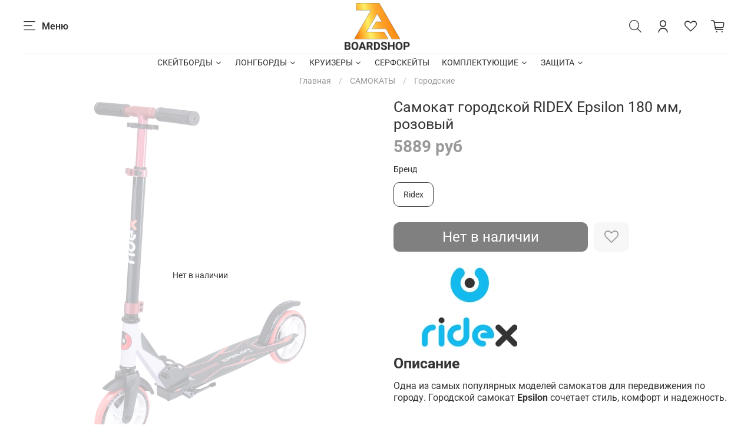

--- FILE ---
content_type: image/svg+xml
request_url: https://static.insales-cdn.com/files/1/3461/18468229/original/image2vector__1_.svg
body_size: 28671
content:
<svg id="svg" version="1.1" xmlns="http://www.w3.org/2000/svg" xmlns:xlink="http://www.w3.org/1999/xlink" width="400" height="205.59796437659034" viewBox="0, 0, 400,205.59796437659034"><g id="svgg"><path id="path0" d="M67.610 22.978 C 67.115 23.029,66.763 23.201,66.626 23.457 C 66.442 23.800,66.185 23.856,64.800 23.856 C 62.688 23.856,61.872 24.029,61.748 24.504 C 61.666 24.819,61.443 24.884,60.456 24.884 C 58.998 24.884,58.612 25.018,58.612 25.523 C 58.612 25.870,58.446 25.913,57.083 25.913 C 55.379 25.913,54.499 26.156,54.499 26.627 C 54.499 26.854,54.279 26.941,53.702 26.941 C 52.421 26.941,51.641 27.166,51.512 27.571 C 51.423 27.852,51.148 27.963,50.427 28.010 C 49.611 28.062,49.450 28.143,49.396 28.524 C 49.342 28.905,49.181 28.986,48.368 29.038 C 47.547 29.091,47.394 29.169,47.338 29.563 C 47.281 29.962,47.149 30.026,46.374 30.026 C 45.253 30.026,44.422 30.330,44.422 30.740 C 44.422 30.937,44.231 31.054,43.911 31.054 C 43.539 31.054,43.366 31.193,43.272 31.568 C 43.159 32.018,43.032 32.082,42.244 32.082 C 41.456 32.082,41.329 32.146,41.216 32.596 C 41.102 33.047,40.975 33.111,40.183 33.111 C 39.362 33.111,39.280 33.156,39.280 33.613 C 39.280 34.067,39.185 34.122,38.303 34.179 C 37.470 34.232,37.317 34.309,37.261 34.704 C 37.213 35.039,37.057 35.167,36.695 35.167 C 36.302 35.167,36.195 35.275,36.195 35.670 C 36.195 36.124,36.100 36.179,35.219 36.236 C 34.385 36.289,34.232 36.366,34.176 36.761 C 34.128 37.096,33.972 37.224,33.610 37.224 C 33.214 37.224,33.111 37.330,33.111 37.738 C 33.111 38.201,33.029 38.252,32.284 38.252 C 31.606 38.252,31.415 38.343,31.227 38.755 C 31.101 39.032,30.802 39.287,30.563 39.321 C 30.294 39.359,30.104 39.559,30.063 39.846 C 30.015 40.181,29.859 40.308,29.497 40.308 C 29.101 40.308,28.997 40.415,28.997 40.823 C 28.997 41.234,28.895 41.337,28.483 41.337 C 28.108 41.337,27.969 41.447,27.969 41.744 C 27.969 42.007,27.787 42.197,27.455 42.281 C 27.133 42.361,26.941 42.555,26.941 42.799 C 26.941 43.013,26.806 43.188,26.642 43.188 C 25.970 43.188,25.302 43.696,25.008 44.430 C 24.740 45.100,24.585 45.224,23.866 45.345 C 23.236 45.452,23.033 45.581,23.033 45.875 C 23.033 46.114,22.844 46.312,22.543 46.388 C 22.163 46.483,22.023 46.693,21.923 47.324 C 21.825 47.936,21.667 48.184,21.282 48.330 C 20.970 48.449,20.771 48.687,20.771 48.941 C 20.771 49.220,20.636 49.357,20.360 49.357 C 20.058 49.357,19.949 49.494,19.949 49.871 C 19.949 50.283,19.846 50.386,19.434 50.386 C 19.023 50.386,18.920 50.488,18.920 50.900 C 18.920 51.311,18.817 51.414,18.406 51.414 C 17.995 51.414,17.892 51.517,17.892 51.928 C 17.892 52.339,17.789 52.442,17.378 52.442 C 16.971 52.442,16.864 52.546,16.864 52.942 C 16.864 53.304,16.736 53.460,16.401 53.508 C 16.031 53.560,15.918 53.738,15.835 54.396 C 15.761 54.994,15.606 55.274,15.270 55.422 C 14.986 55.546,14.807 55.805,14.807 56.090 C 14.807 56.449,14.690 56.555,14.293 56.555 C 13.886 56.555,13.779 56.659,13.779 57.055 C 13.779 57.417,13.651 57.573,13.316 57.621 C 12.921 57.677,12.844 57.830,12.791 58.663 C 12.734 59.545,12.679 59.640,12.225 59.640 C 11.830 59.640,11.722 59.747,11.722 60.140 C 11.722 60.502,11.595 60.658,11.260 60.705 C 10.865 60.762,10.788 60.914,10.734 61.748 C 10.678 62.630,10.623 62.725,10.169 62.725 C 9.732 62.725,9.666 62.819,9.666 63.440 C 9.666 63.976,9.537 64.239,9.152 64.492 C 8.735 64.765,8.638 64.997,8.638 65.716 C 8.638 66.480,8.573 66.613,8.175 66.670 C 7.781 66.725,7.703 66.879,7.650 67.699 C 7.598 68.512,7.517 68.673,7.136 68.727 C 6.755 68.782,6.674 68.943,6.622 69.756 C 6.569 70.569,6.489 70.730,6.108 70.784 C 5.726 70.838,5.646 70.999,5.593 71.815 C 5.547 72.536,5.436 72.811,5.155 72.901 C 4.749 73.029,4.524 73.809,4.524 75.090 C 4.524 75.735,4.450 75.887,4.135 75.887 C 3.665 75.887,3.496 76.272,3.496 77.343 C 3.496 77.786,3.399 78.149,3.280 78.149 C 2.920 78.149,2.468 79.512,2.468 80.599 C 2.468 81.394,2.375 81.687,2.051 81.914 C 1.686 82.169,1.617 82.512,1.505 84.595 C 1.394 86.673,1.328 87.000,0.997 87.105 C 0.702 87.199,0.617 87.431,0.617 88.144 C 0.617 88.770,0.519 89.099,0.308 89.180 C -0.160 89.360,-0.160 118.458,0.308 118.458 C 0.539 118.458,0.617 118.703,0.617 119.436 C 0.617 120.192,0.711 120.474,1.028 120.672 C 1.334 120.863,1.440 121.153,1.441 121.801 C 1.445 123.999,1.701 125.503,2.089 125.604 C 2.369 125.678,2.468 125.899,2.470 126.451 C 2.475 127.931,2.702 128.740,3.112 128.740 C 3.421 128.740,3.496 128.896,3.496 129.532 C 3.496 130.563,3.871 131.620,4.236 131.620 C 4.444 131.620,4.524 131.899,4.524 132.618 C 4.524 133.398,4.637 133.737,5.039 134.171 C 5.321 134.476,5.553 134.946,5.553 135.216 C 5.553 135.969,5.919 136.761,6.267 136.761 C 6.502 136.761,6.581 136.995,6.581 137.691 C 6.581 138.483,6.657 138.655,7.095 138.855 C 7.514 139.046,7.609 139.236,7.609 139.884 C 7.609 140.542,7.697 140.712,8.123 140.874 C 8.511 141.021,8.638 141.218,8.638 141.675 C 8.638 142.547,8.832 142.931,9.277 142.931 C 9.526 142.931,9.666 143.075,9.666 143.332 C 9.666 143.934,10.106 144.781,10.419 144.781 C 10.588 144.781,10.694 145.020,10.694 145.398 C 10.694 145.919,10.774 146.015,11.208 146.015 C 11.645 146.015,11.722 146.110,11.722 146.646 C 11.722 147.428,12.051 148.072,12.449 148.072 C 12.634 148.072,12.751 148.272,12.751 148.586 C 12.751 148.994,12.854 149.100,13.253 149.100 C 13.697 149.100,13.763 149.202,13.819 149.974 C 13.867 150.649,13.987 150.895,14.344 151.051 C 14.628 151.176,14.807 151.434,14.807 151.720 C 14.807 152.079,14.924 152.185,15.321 152.185 C 15.733 152.185,15.835 152.288,15.835 152.699 C 15.835 153.111,15.938 153.213,16.350 153.213 C 16.813 153.213,16.864 153.295,16.864 154.040 C 16.864 154.723,16.954 154.908,17.378 155.102 C 17.661 155.231,17.892 155.504,17.892 155.710 C 17.892 155.938,18.093 156.135,18.406 156.214 C 18.775 156.306,18.920 156.482,18.920 156.835 C 18.920 157.222,19.029 157.326,19.434 157.326 C 19.846 157.326,19.949 157.429,19.949 157.841 C 19.949 158.252,20.051 158.355,20.463 158.355 C 20.874 158.355,20.977 158.458,20.977 158.869 C 20.977 159.236,21.088 159.383,21.366 159.383 C 21.609 159.383,21.803 159.575,21.884 159.897 C 21.965 160.221,22.158 160.411,22.406 160.411 C 22.657 160.411,22.823 160.578,22.865 160.874 C 22.906 161.164,23.096 161.360,23.372 161.400 C 23.615 161.434,23.863 161.649,23.923 161.878 C 23.982 162.106,24.223 162.343,24.458 162.404 C 24.697 162.467,24.884 162.684,24.884 162.899 C 24.884 163.137,25.080 163.332,25.398 163.412 C 25.718 163.492,25.913 163.687,25.913 163.926 C 25.913 164.161,26.105 164.359,26.407 164.435 C 26.679 164.503,26.948 164.737,27.005 164.953 C 27.062 165.170,27.287 165.347,27.506 165.347 C 27.730 165.347,28.005 165.571,28.137 165.861 C 28.266 166.144,28.536 166.377,28.736 166.379 C 28.936 166.381,29.318 166.612,29.585 166.893 C 29.851 167.174,30.291 167.404,30.561 167.404 C 30.950 167.404,31.054 167.512,31.054 167.918 C 31.054 168.329,31.157 168.432,31.568 168.432 C 31.979 168.432,32.082 168.535,32.082 168.946 C 32.082 169.376,32.180 169.460,32.675 169.460 C 33.092 169.460,33.300 169.580,33.374 169.866 C 33.450 170.154,33.725 170.310,34.324 170.406 C 35.036 170.520,35.167 170.617,35.167 171.029 C 35.167 171.412,35.277 171.517,35.681 171.517 C 36.049 171.517,36.195 171.628,36.195 171.906 C 36.195 172.364,36.580 172.545,37.549 172.545 C 38.162 172.545,38.252 172.611,38.252 173.059 C 38.252 173.539,38.320 173.573,39.280 173.573 C 40.240 173.573,40.308 173.608,40.308 174.087 C 40.308 174.558,40.385 174.602,41.220 174.602 C 42.008 174.602,42.140 174.664,42.196 175.064 C 42.252 175.458,42.406 175.536,43.226 175.589 C 44.039 175.642,44.200 175.722,44.254 176.103 C 44.300 176.423,44.484 176.574,44.884 176.620 C 45.213 176.658,45.450 176.811,45.450 176.985 C 45.450 177.383,46.294 177.686,47.403 177.686 C 48.177 177.686,48.309 177.750,48.366 178.149 C 48.422 178.544,48.575 178.621,49.409 178.675 C 50.083 178.718,50.386 178.827,50.386 179.027 C 50.386 179.483,51.084 179.743,52.312 179.743 C 53.327 179.743,53.448 179.790,53.508 180.206 C 53.563 180.593,53.720 180.679,54.476 180.733 C 55.083 180.776,55.492 180.936,55.720 181.219 C 56.016 181.583,56.369 181.654,58.354 181.748 C 60.490 181.849,60.652 181.886,60.709 182.291 C 60.764 182.673,60.942 182.737,62.211 182.828 C 63.176 182.897,63.850 183.066,64.257 183.342 C 64.761 183.683,65.277 183.765,67.282 183.822 C 69.387 183.881,69.715 183.938,69.817 184.257 C 69.998 184.828,71.035 184.884,81.211 184.883 C 91.578 184.881,92.753 184.816,92.905 184.235 C 92.992 183.903,93.228 183.856,94.805 183.856 C 97.104 183.856,97.919 183.693,98.046 183.208 C 98.130 182.889,98.354 182.828,99.433 182.828 C 101.225 182.828,102.041 182.634,102.159 182.180 C 102.243 181.861,102.467 181.799,103.546 181.799 C 105.338 181.799,106.154 181.606,106.272 181.151 C 106.352 180.848,106.572 180.771,107.363 180.771 C 108.558 180.771,109.409 180.479,109.409 180.068 C 109.409 179.853,109.692 179.747,110.386 179.703 C 111.219 179.649,111.372 179.572,111.428 179.177 C 111.486 178.773,111.615 178.715,112.459 178.715 C 113.263 178.715,113.458 178.637,113.627 178.252 C 113.799 177.861,114.015 177.780,115.022 177.727 C 116.057 177.673,116.244 177.599,116.443 177.162 C 116.635 176.740,116.818 176.658,117.561 176.658 C 118.332 176.658,118.466 176.592,118.576 176.155 C 118.681 175.737,118.847 175.641,119.557 175.589 C 120.263 175.538,120.423 175.447,120.477 175.064 C 120.522 174.747,120.684 174.601,120.991 174.599 C 121.800 174.594,122.349 174.358,122.475 173.962 C 122.551 173.721,122.789 173.573,123.099 173.573 C 123.495 173.573,123.599 173.467,123.599 173.059 C 123.599 172.579,123.668 172.545,124.627 172.545 C 125.587 172.545,125.656 172.511,125.656 172.031 C 125.656 171.620,125.758 171.517,126.170 171.517 C 126.578 171.517,126.684 171.413,126.684 171.014 C 126.684 170.560,126.779 170.505,127.661 170.448 C 128.494 170.395,128.647 170.318,128.703 169.923 C 128.751 169.588,128.907 169.460,129.269 169.460 C 129.665 169.460,129.769 169.353,129.769 168.946 C 129.769 168.532,129.871 168.432,130.292 168.432 C 130.580 168.432,131.040 168.207,131.315 167.933 C 131.589 167.658,132.025 167.404,132.282 167.367 C 132.585 167.324,132.774 167.137,132.816 166.838 C 132.864 166.503,133.020 166.375,133.382 166.375 C 133.778 166.375,133.882 166.269,133.882 165.861 C 133.882 165.450,133.985 165.347,134.396 165.347 C 134.767 165.347,134.910 165.236,134.910 164.950 C 134.910 164.695,135.075 164.530,135.373 164.487 C 135.666 164.446,135.859 164.256,135.900 163.972 C 135.939 163.691,136.133 163.497,136.414 163.457 C 136.694 163.417,136.888 163.224,136.928 162.943 C 136.968 162.663,137.162 162.469,137.442 162.429 C 137.722 162.389,137.916 162.195,137.956 161.915 C 137.996 161.635,138.190 161.441,138.470 161.401 C 138.751 161.361,138.944 161.167,138.984 160.887 C 139.024 160.606,139.218 160.412,139.499 160.373 C 139.783 160.332,139.973 160.139,140.014 159.846 C 140.057 159.548,140.222 159.383,140.477 159.383 C 140.763 159.383,140.874 159.240,140.874 158.869 C 140.874 158.458,140.977 158.355,141.388 158.355 C 141.799 158.355,141.902 158.252,141.902 157.841 C 141.902 157.429,142.005 157.326,142.416 157.326 C 142.828 157.326,142.931 157.224,142.931 156.812 C 142.931 156.401,143.033 156.298,143.445 156.298 C 143.856 156.298,143.959 156.195,143.959 155.784 C 143.959 155.373,144.062 155.270,144.473 155.270 C 144.880 155.270,144.987 155.166,144.987 154.770 C 144.987 154.408,145.115 154.252,145.450 154.205 C 145.749 154.162,145.936 153.973,145.979 153.670 C 146.016 153.413,146.270 152.977,146.545 152.703 C 146.819 152.428,147.044 151.968,147.044 151.680 C 147.044 151.259,147.144 151.157,147.558 151.157 C 147.965 151.157,148.072 151.053,148.072 150.657 C 148.072 150.295,148.200 150.139,148.535 150.091 C 148.930 150.035,149.007 149.882,149.060 149.049 C 149.117 148.167,149.172 148.072,149.626 148.072 C 150.021 148.072,150.129 147.965,150.129 147.572 C 150.129 147.210,150.256 147.054,150.591 147.007 C 150.986 146.951,151.063 146.798,151.117 145.964 C 151.173 145.082,151.228 144.987,151.682 144.987 C 152.140 144.987,152.185 144.905,152.185 144.076 C 152.185 143.288,152.247 143.156,152.648 143.099 C 152.974 143.053,153.129 142.873,153.174 142.489 C 153.211 142.165,153.392 141.904,153.620 141.844 C 153.895 141.772,154.044 141.474,154.146 140.795 C 154.255 140.065,154.375 139.846,154.664 139.846 C 154.955 139.846,155.070 139.627,155.176 138.869 C 155.252 138.332,155.428 137.799,155.567 137.686 C 156.027 137.312,156.298 136.593,156.298 135.746 C 156.298 135.064,156.370 134.910,156.686 134.910 C 157.093 134.910,157.319 134.388,157.324 133.433 C 157.325 133.075,157.462 132.838,157.713 132.758 C 158.131 132.626,158.355 131.861,158.355 130.566 C 158.355 129.923,158.430 129.769,158.740 129.769 C 159.173 129.769,159.383 129.061,159.383 127.608 C 159.383 126.905,159.464 126.711,159.794 126.624 C 160.169 126.526,160.206 126.344,160.206 124.592 C 160.206 122.794,160.236 122.655,160.668 122.465 C 161.103 122.274,161.135 122.123,161.189 119.951 C 161.246 117.686,161.258 117.637,161.755 117.512 L 162.262 117.385 162.262 113.808 C 162.262 110.740,162.307 110.231,162.576 110.231 C 163.179 110.231,163.290 109.168,163.290 103.418 C 163.290 97.651,163.228 97.075,162.540 96.555 C 162.338 96.402,162.254 95.477,162.214 92.956 C 162.161 89.659,162.146 89.557,161.697 89.360 C 161.263 89.170,161.234 89.034,161.234 87.163 C 161.234 85.253,161.215 85.167,160.771 85.104 C 160.327 85.041,160.306 84.947,160.250 82.729 C 160.199 80.675,160.147 80.395,159.788 80.202 C 159.488 80.042,159.383 79.770,159.383 79.160 C 159.383 78.302,158.903 77.121,158.555 77.121 C 158.445 77.121,158.355 76.758,158.355 76.315 C 158.355 75.244,158.186 74.859,157.716 74.859 C 157.398 74.859,157.326 74.706,157.326 74.026 C 157.326 73.162,156.848 71.979,156.499 71.979 C 156.388 71.979,156.298 71.617,156.298 71.174 C 156.298 70.109,156.129 69.717,155.671 69.717 C 155.374 69.717,155.280 69.531,155.230 68.843 C 155.182 68.168,155.062 67.923,154.704 67.766 C 154.342 67.607,154.242 67.395,154.242 66.785 C 154.242 66.159,154.143 65.962,153.738 65.777 C 153.342 65.596,153.221 65.368,153.172 64.702 C 153.121 64.004,153.030 63.845,152.648 63.790 C 152.273 63.737,152.185 63.594,152.185 63.036 C 152.185 62.081,152.002 61.697,151.546 61.697 C 151.268 61.697,151.157 61.550,151.157 61.183 C 151.157 60.771,151.054 60.668,150.643 60.668 C 150.206 60.668,150.129 60.573,150.129 60.038 C 150.129 59.256,149.800 58.612,149.402 58.612 C 149.217 58.612,149.100 58.412,149.100 58.098 C 149.100 57.690,148.997 57.584,148.598 57.584 C 148.154 57.584,148.088 57.482,148.032 56.710 C 147.984 56.035,147.864 55.789,147.506 55.632 C 147.223 55.508,147.044 55.249,147.044 54.964 C 147.044 54.605,146.927 54.499,146.530 54.499 C 146.118 54.499,146.015 54.396,146.015 53.985 C 146.015 53.573,145.913 53.470,145.501 53.470 C 145.104 53.470,144.987 53.364,144.987 53.005 C 144.987 52.720,144.808 52.461,144.524 52.337 C 144.188 52.189,144.034 51.909,143.959 51.311 C 143.878 50.661,143.762 50.475,143.406 50.424 C 143.126 50.384,142.932 50.191,142.892 49.910 C 142.852 49.630,142.658 49.436,142.378 49.396 C 142.097 49.356,141.903 49.162,141.864 48.882 C 141.823 48.597,141.630 48.408,141.337 48.366 C 141.002 48.319,140.874 48.162,140.874 47.801 C 140.874 47.447,140.760 47.301,140.485 47.301 C 140.242 47.301,140.048 47.108,139.967 46.787 C 139.887 46.468,139.692 46.272,139.455 46.272 C 139.239 46.272,139.022 46.085,138.960 45.846 C 138.898 45.611,138.665 45.371,138.440 45.313 C 138.216 45.254,137.985 45.023,137.926 44.799 C 137.868 44.574,137.631 44.342,137.400 44.281 C 137.169 44.221,136.925 43.996,136.857 43.782 C 136.789 43.568,136.564 43.393,136.358 43.393 C 136.129 43.393,135.933 43.193,135.854 42.879 C 135.771 42.549,135.580 42.365,135.321 42.365 C 135.062 42.365,134.872 42.181,134.789 41.851 C 134.676 41.400,134.548 41.337,133.757 41.337 C 132.930 41.337,132.853 41.293,132.853 40.823 C 132.853 40.411,132.751 40.308,132.339 40.308 C 131.928 40.308,131.825 40.206,131.825 39.794 C 131.825 39.383,131.722 39.280,131.311 39.280 C 130.900 39.280,130.797 39.177,130.797 38.766 C 130.797 38.357,130.693 38.252,130.292 38.252 C 130.014 38.252,129.556 38.021,129.273 37.738 C 128.990 37.455,128.523 37.224,128.236 37.224 C 127.814 37.224,127.712 37.123,127.712 36.710 C 127.712 36.302,127.608 36.195,127.212 36.195 C 126.850 36.195,126.694 36.068,126.647 35.733 C 126.591 35.338,126.438 35.261,125.604 35.207 C 124.722 35.151,124.627 35.096,124.627 34.642 C 124.627 34.231,124.524 34.138,124.062 34.135 C 123.730 34.133,123.296 33.920,123.012 33.621 C 122.745 33.340,122.328 33.111,122.084 33.111 C 121.821 33.111,121.557 32.922,121.437 32.648 C 121.289 32.311,121.029 32.168,120.482 32.122 C 119.882 32.072,119.705 31.958,119.604 31.557 C 119.495 31.121,119.360 31.054,118.590 31.054 C 117.841 31.054,117.664 30.973,117.467 30.540 C 117.267 30.102,117.095 30.026,116.303 30.026 C 115.529 30.026,115.373 29.961,115.373 29.638 C 115.373 29.184,114.842 29.004,113.485 29.000 C 112.644 28.998,112.514 28.939,112.456 28.535 C 112.400 28.140,112.248 28.063,111.414 28.009 C 110.626 27.959,110.437 27.874,110.437 27.569 C 110.437 27.099,110.045 26.941,108.878 26.941 C 108.378 26.941,107.969 26.851,107.969 26.740 C 107.969 26.334,106.731 25.913,105.537 25.913 C 104.501 25.913,104.271 25.843,104.011 25.450 C 103.739 25.042,103.497 24.979,101.929 24.915 C 100.395 24.852,100.154 24.793,100.154 24.478 C 100.154 24.030,99.404 23.856,97.479 23.856 C 96.302 23.856,96.074 23.798,95.990 23.477 C 95.910 23.173,95.611 23.072,94.475 22.964 C 92.998 22.825,68.956 22.837,67.610 22.978 M110.488 52.648 C 110.828 53.327,110.848 56.224,110.848 104.335 L 110.848 155.302 110.239 155.911 L 109.629 156.521 100.786 156.461 C 92.617 156.406,91.914 156.373,91.575 156.034 C 91.230 155.688,91.206 154.663,91.165 138.350 C 91.124 122.205,91.097 121.017,90.765 120.774 C 90.502 120.582,89.174 120.516,85.668 120.521 L 80.925 120.527 80.361 121.457 C 80.051 121.968,79.736 122.636,79.663 122.941 C 79.589 123.246,79.362 123.820,79.159 124.216 C 78.460 125.574,77.562 127.625,77.424 128.174 C 77.348 128.476,77.156 128.831,76.998 128.963 C 76.839 129.094,76.709 129.353,76.709 129.537 C 76.708 129.721,76.431 130.427,76.093 131.105 C 75.754 131.784,75.477 132.489,75.476 132.671 C 75.476 132.854,75.309 133.224,75.105 133.494 C 74.901 133.764,74.631 134.308,74.505 134.704 C 74.168 135.763,73.322 137.718,73.065 138.031 C 72.943 138.181,72.740 138.685,72.616 139.151 C 72.491 139.616,72.219 140.218,72.010 140.487 C 71.802 140.757,71.564 141.254,71.483 141.594 C 71.401 141.933,71.099 142.720,70.811 143.342 C 70.524 143.964,70.108 144.889,69.887 145.398 C 69.666 145.907,69.260 146.764,68.985 147.301 C 68.709 147.838,68.483 148.450,68.483 148.661 C 68.483 148.872,68.287 149.294,68.047 149.599 C 67.808 149.904,67.525 150.540,67.418 151.012 C 67.312 151.484,67.103 152.011,66.953 152.182 C 66.804 152.353,66.615 152.725,66.534 153.008 C 66.095 154.544,65.120 156.144,64.452 156.423 C 63.744 156.719,46.146 156.863,45.097 156.582 C 44.269 156.360,44.245 154.418,45.060 153.603 C 45.275 153.389,45.450 153.059,45.450 152.870 C 45.450 152.681,45.737 151.917,46.088 151.173 C 46.730 149.810,46.880 149.487,48.215 146.583 C 48.617 145.708,48.946 144.910,48.946 144.809 C 48.946 144.709,49.085 144.511,49.254 144.370 C 49.424 144.229,49.563 143.964,49.563 143.779 C 49.563 143.595,49.851 142.843,50.203 142.108 C 51.219 139.985,51.578 139.163,51.731 138.612 C 51.810 138.329,51.999 137.954,52.153 137.779 C 52.306 137.604,52.574 137.056,52.748 136.563 C 52.922 136.069,53.144 135.565,53.241 135.442 C 53.338 135.319,53.533 134.848,53.675 134.396 C 53.817 133.943,54.061 133.427,54.217 133.248 C 54.373 133.069,54.644 132.501,54.819 131.986 C 54.995 131.471,55.501 130.341,55.944 129.474 C 56.388 128.606,56.849 127.531,56.969 127.085 C 57.090 126.638,57.277 126.272,57.386 126.272 C 57.495 126.272,57.584 126.143,57.584 125.985 C 57.584 125.827,57.852 125.187,58.180 124.563 C 58.509 123.939,58.838 123.149,58.913 122.808 C 58.988 122.467,59.176 122.082,59.332 121.954 C 59.487 121.825,59.672 121.453,59.744 121.127 C 59.816 120.800,60.037 120.321,60.236 120.061 C 60.436 119.801,60.721 119.142,60.871 118.595 C 61.020 118.049,61.260 117.484,61.404 117.341 C 62.062 116.682,61.831 115.699,60.925 115.305 C 59.045 114.485,55.650 111.542,53.650 108.997 C 52.984 108.149,52.254 107.239,52.029 106.975 C 51.804 106.711,51.620 106.371,51.620 106.221 C 51.620 106.070,51.534 105.916,51.431 105.878 C 51.066 105.746,48.833 101.463,48.628 100.503 C 48.550 100.142,48.415 99.753,48.327 99.640 C 48.141 99.403,47.944 98.693,47.155 95.424 C 46.438 92.448,46.282 81.529,46.921 78.972 C 47.105 78.237,47.410 76.941,47.599 76.093 C 47.787 75.244,48.068 74.355,48.223 74.117 C 48.378 73.880,48.568 73.347,48.646 72.933 C 48.723 72.520,48.948 71.974,49.145 71.721 C 49.342 71.467,49.614 70.920,49.749 70.505 C 49.885 70.090,50.129 69.639,50.293 69.503 C 50.457 69.367,50.591 69.135,50.591 68.988 C 50.591 68.841,50.823 68.446,51.105 68.109 C 51.388 67.773,51.620 67.436,51.620 67.360 C 51.620 66.651,58.483 59.846,59.199 59.846 C 59.293 59.846,59.538 59.661,59.743 59.434 C 59.948 59.208,60.233 59.023,60.376 59.023 C 60.519 59.023,60.898 58.804,61.218 58.537 C 61.538 58.270,62.017 57.983,62.283 57.900 C 62.550 57.816,63.095 57.526,63.495 57.254 C 63.895 56.983,64.343 56.761,64.491 56.761 C 64.639 56.761,65.195 56.530,65.727 56.247 C 66.259 55.964,66.877 55.733,67.101 55.733 C 67.326 55.733,67.798 55.559,68.151 55.346 C 68.503 55.134,69.162 54.894,69.614 54.814 C 70.067 54.733,70.807 54.500,71.260 54.296 C 71.712 54.091,72.737 53.824,73.537 53.701 C 74.336 53.578,75.401 53.330,75.902 53.148 C 76.403 52.967,77.832 52.752,79.078 52.672 C 80.324 52.592,81.478 52.443,81.642 52.342 C 82.322 51.921,83.996 51.872,96.761 51.900 L 110.129 51.928 110.488 52.648 M81.542 67.646 C 80.977 67.719,80.329 67.878,80.103 67.999 C 79.877 68.120,79.098 68.332,78.373 68.471 C 77.648 68.609,76.862 68.845,76.625 68.994 C 76.389 69.143,75.872 69.333,75.478 69.416 C 75.083 69.498,74.473 69.785,74.121 70.053 C 73.770 70.321,73.368 70.540,73.226 70.540 C 72.965 70.540,72.287 71.017,71.107 72.031 C 70.744 72.342,70.390 72.596,70.318 72.596 C 70.151 72.596,68.483 74.820,68.483 75.043 C 68.483 75.135,68.252 75.460,67.969 75.765 C 67.686 76.070,67.455 76.492,67.455 76.703 C 67.455 76.914,67.284 77.488,67.075 77.978 C 65.967 80.576,65.766 88.954,66.731 92.288 C 66.903 92.882,67.178 93.833,67.342 94.401 C 67.506 94.970,67.830 95.701,68.062 96.027 C 68.294 96.352,68.483 96.733,68.483 96.872 C 68.483 97.011,68.692 97.335,68.946 97.591 C 69.201 97.848,69.779 98.442,70.231 98.912 C 71.537 100.268,71.876 100.566,72.116 100.566 C 72.239 100.566,72.467 100.719,72.623 100.907 C 72.778 101.096,73.298 101.424,73.779 101.637 C 74.260 101.850,74.653 102.104,74.653 102.202 C 74.653 102.300,75.018 102.442,75.464 102.517 C 75.909 102.593,76.626 102.833,77.055 103.052 C 77.485 103.271,78.719 103.583,79.798 103.744 C 80.877 103.905,82.018 104.135,82.333 104.255 C 83.389 104.656,90.830 104.540,90.991 104.120 C 91.261 103.416,91.117 67.795,90.843 67.621 C 90.546 67.433,83.036 67.453,81.542 67.646 " stroke="none" fill="#fc3c14" fill-rule="evenodd"></path><path id="path1" d="M86.684 52.754 C 86.571 52.794,84.905 52.928,82.982 53.051 C 80.869 53.187,78.916 53.430,78.046 53.666 C 77.254 53.881,76.103 54.121,75.487 54.200 C 74.871 54.278,73.895 54.505,73.316 54.704 C 72.738 54.903,71.854 55.135,71.351 55.218 C 70.848 55.302,70.109 55.537,69.708 55.740 C 69.307 55.943,68.612 56.175,68.165 56.255 C 67.718 56.334,67.075 56.562,66.735 56.760 C 66.396 56.957,65.841 57.185,65.501 57.265 C 65.162 57.345,64.746 57.526,64.576 57.669 C 64.406 57.811,63.943 58.052,63.548 58.204 C 63.152 58.357,62.607 58.649,62.337 58.855 C 62.068 59.061,61.776 59.229,61.690 59.229 C 61.603 59.229,61.078 59.535,60.522 59.909 C 56.058 62.913,52.014 67.439,50.290 71.362 C 50.116 71.758,49.796 72.411,49.579 72.814 C 49.363 73.216,49.119 73.910,49.038 74.356 C 48.957 74.802,48.759 75.428,48.597 75.747 C 48.436 76.066,48.165 77.408,47.997 78.729 C 47.828 80.050,47.603 81.455,47.496 81.851 C 47.244 82.792,47.244 90.394,47.496 91.276 C 47.604 91.652,47.800 92.901,47.931 94.051 C 48.062 95.202,48.338 96.653,48.543 97.275 C 48.748 97.897,48.977 98.797,49.051 99.274 C 49.125 99.752,49.349 100.353,49.548 100.611 C 49.747 100.869,49.967 101.370,50.035 101.724 C 50.104 102.079,50.373 102.696,50.633 103.096 C 50.893 103.496,51.383 104.299,51.722 104.881 C 52.371 105.995,53.247 107.233,53.774 107.781 C 53.946 107.960,54.087 108.192,54.087 108.297 C 54.087 108.524,58.080 112.456,58.817 112.955 C 59.100 113.147,59.702 113.580,60.154 113.919 C 60.607 114.257,61.266 114.667,61.620 114.830 C 62.800 115.372,62.896 116.421,61.936 118.283 C 61.578 118.976,61.285 119.657,61.285 119.795 C 61.285 119.934,61.106 120.275,60.887 120.554 C 60.668 120.833,60.424 121.331,60.346 121.661 C 60.268 121.992,60.040 122.586,59.840 122.982 C 59.640 123.378,59.248 124.211,58.970 124.833 C 58.691 125.455,58.172 126.583,57.817 127.339 C 57.463 128.096,57.172 128.800,57.172 128.905 C 57.172 129.010,56.995 129.322,56.778 129.598 C 56.561 129.873,56.319 130.442,56.240 130.861 C 56.162 131.280,55.932 131.834,55.729 132.091 C 55.527 132.349,55.256 132.950,55.128 133.426 C 54.999 133.903,54.812 134.293,54.711 134.293 C 54.610 134.293,54.383 134.790,54.207 135.397 C 54.030 136.005,53.746 136.617,53.575 136.759 C 53.405 136.901,53.265 137.159,53.265 137.334 C 53.265 137.508,53.046 138.029,52.778 138.491 C 52.511 138.953,52.179 139.682,52.040 140.110 C 51.902 140.538,51.435 141.577,51.002 142.418 C 50.569 143.259,50.155 144.223,50.081 144.560 C 50.006 144.898,49.780 145.386,49.577 145.646 C 49.374 145.906,49.142 146.350,49.062 146.632 C 48.981 146.915,48.747 147.517,48.542 147.969 C 47.527 150.206,46.808 151.742,46.456 152.419 C 46.242 152.830,46.065 153.293,46.062 153.447 C 46.060 153.601,45.877 153.959,45.656 154.242 C 44.541 155.666,44.641 155.682,54.884 155.679 C 64.641 155.676,64.707 155.670,64.899 154.782 C 64.975 154.428,65.258 153.723,65.527 153.215 C 65.795 152.707,66.015 152.197,66.015 152.081 C 66.015 151.965,66.187 151.548,66.396 151.154 C 66.606 150.760,66.888 150.097,67.024 149.682 C 67.160 149.267,67.404 148.816,67.568 148.680 C 67.732 148.544,67.866 148.281,67.866 148.095 C 67.866 147.909,68.136 147.203,68.467 146.527 C 68.797 145.850,69.135 145.018,69.218 144.679 C 69.301 144.339,69.540 143.841,69.749 143.571 C 69.958 143.301,70.129 142.874,70.129 142.622 C 70.129 142.370,70.314 141.927,70.542 141.638 C 70.769 141.349,71.011 140.833,71.079 140.490 C 71.148 140.147,71.378 139.709,71.592 139.516 C 71.805 139.323,71.979 138.980,71.979 138.754 C 71.979 138.528,72.257 137.756,72.596 137.037 C 72.936 136.319,73.213 135.634,73.213 135.516 C 73.213 135.397,73.394 134.958,73.616 134.539 C 73.837 134.121,74.304 133.131,74.653 132.339 C 75.002 131.548,75.458 130.576,75.665 130.180 C 75.872 129.784,76.111 129.136,76.196 128.740 C 76.282 128.344,76.518 127.808,76.722 127.548 C 76.926 127.288,77.157 126.779,77.235 126.417 C 77.313 126.055,77.538 125.527,77.733 125.244 C 77.929 124.961,78.156 124.452,78.238 124.113 C 78.320 123.774,78.502 123.357,78.644 123.188 C 78.785 123.018,79.010 122.509,79.143 122.057 C 79.277 121.604,79.656 120.910,79.987 120.514 L 80.588 119.794 85.795 119.794 C 89.660 119.794,91.122 119.862,91.465 120.059 L 91.928 120.323 91.931 137.437 C 91.932 146.849,91.990 154.759,92.058 155.015 L 92.183 155.480 100.950 155.426 L 109.717 155.373 109.769 104.409 C 109.805 69.512,109.754 53.319,109.608 53.046 C 109.412 52.682,87.663 52.404,86.684 52.754 M91.478 66.846 L 91.928 67.265 91.928 85.960 L 91.928 104.655 91.471 104.975 C 90.649 105.551,80.241 105.224,79.276 104.592 C 78.997 104.409,78.329 104.204,77.791 104.136 C 73.922 103.648,68.172 99.119,66.921 95.574 C 66.759 95.115,66.535 94.629,66.422 94.493 C 66.310 94.358,66.124 93.702,66.009 93.036 C 65.895 92.370,65.643 91.316,65.449 90.694 C 64.959 89.117,64.954 82.490,65.442 80.823 C 65.624 80.201,65.836 79.275,65.913 78.766 C 66.103 77.511,67.102 75.425,68.213 73.964 C 68.717 73.301,69.179 72.630,69.240 72.472 C 69.300 72.314,69.446 72.185,69.563 72.185 C 69.681 72.185,69.972 71.996,70.210 71.765 C 71.883 70.140,75.387 68.201,77.121 67.941 C 77.630 67.864,78.246 67.672,78.491 67.514 C 78.736 67.355,80.170 67.090,81.679 66.925 C 83.187 66.760,84.514 66.588,84.627 66.542 C 85.464 66.205,91.056 66.453,91.478 66.846 " stroke="none" fill="#fcf9f8" fill-rule="evenodd"></path><path id="path2" d="M194.961 103.856 L 194.961 144.987 204.113 144.987 L 213.265 144.987 213.265 131.311 L 213.265 117.635 220.679 117.635 C 228.226 117.635,229.306 117.531,229.306 116.807 C 229.306 116.688,230.335 116.607,231.847 116.607 C 234.272 116.607,234.412 116.583,234.942 116.093 C 235.442 115.629,235.667 115.578,237.217 115.578 C 239.207 115.578,239.589 115.476,239.589 114.939 C 239.589 114.609,239.745 114.550,240.617 114.550 C 241.577 114.550,241.645 114.516,241.645 114.036 C 241.645 113.556,241.714 113.522,242.674 113.522 C 243.627 113.522,243.702 113.485,243.702 113.019 C 243.702 112.565,243.797 112.510,244.679 112.453 C 245.512 112.400,245.665 112.323,245.721 111.928 C 245.769 111.593,245.925 111.465,246.287 111.465 C 246.683 111.465,246.787 111.359,246.787 110.951 C 246.787 110.540,246.889 110.437,247.301 110.437 C 247.712 110.437,247.815 110.334,247.815 109.923 C 247.815 109.512,247.918 109.409,248.329 109.409 C 248.740 109.409,248.843 109.306,248.843 108.895 C 248.843 108.502,248.950 108.380,249.295 108.380 C 249.898 108.380,250.900 107.394,250.900 106.800 C 250.900 106.429,251.014 106.324,251.414 106.324 C 251.825 106.324,251.928 106.221,251.928 105.810 C 251.928 105.486,252.044 105.296,252.242 105.296 C 252.592 105.296,252.956 104.503,252.956 103.740 C 252.956 103.386,253.070 103.239,253.346 103.239 C 253.803 103.239,253.985 102.855,253.985 101.885 C 253.985 101.334,254.068 101.183,254.372 101.183 C 254.865 101.183,255.006 100.649,255.010 98.780 C 255.012 97.513,255.068 97.285,255.402 97.179 C 256.006 96.988,256.036 96.605,256.036 89.049 C 256.036 81.463,256.001 81.028,255.400 81.028 C 255.061 81.028,255.013 80.864,255.013 79.717 C 255.013 77.934,254.819 77.085,254.385 76.972 C 254.142 76.908,253.982 76.588,253.891 75.981 C 253.798 75.359,253.638 75.047,253.370 74.962 C 253.157 74.894,252.953 74.635,252.918 74.386 C 252.878 74.107,252.685 73.909,252.415 73.871 C 252.078 73.823,251.946 73.616,251.844 72.976 C 251.752 72.403,251.590 72.112,251.323 72.042 C 251.109 71.986,250.879 71.719,250.811 71.449 C 250.739 71.160,250.486 70.907,250.196 70.834 C 249.926 70.766,249.659 70.536,249.603 70.323 C 249.533 70.054,249.242 69.893,248.658 69.800 C 247.946 69.686,247.815 69.589,247.815 69.177 C 247.815 68.794,247.705 68.689,247.301 68.689 C 246.933 68.689,246.787 68.578,246.787 68.300 C 246.787 67.844,246.402 67.661,245.447 67.661 C 244.890 67.661,244.746 67.573,244.693 67.198 C 244.637 66.803,244.484 66.726,243.650 66.673 C 242.862 66.622,242.674 66.537,242.674 66.232 C 242.674 65.782,242.283 65.604,241.298 65.604 C 240.825 65.604,240.361 65.426,239.962 65.090 C 239.451 64.660,239.139 64.576,238.044 64.576 C 236.945 64.576,236.718 64.514,236.614 64.189 C 236.467 63.724,235.706 63.548,233.854 63.548 C 232.712 63.548,232.448 63.480,232.233 63.136 C 231.979 62.730,231.753 62.725,213.469 62.725 L 194.961 62.725 194.961 103.856 M283.499 63.734 C 283.400 64.449,283.255 64.770,282.997 64.837 C 282.617 64.937,282.365 66.079,282.365 67.709 C 282.365 68.336,282.275 68.545,281.973 68.624 C 281.558 68.733,281.344 69.254,281.340 70.166 C 281.338 70.536,281.201 70.761,280.925 70.848 C 280.567 70.962,280.514 71.159,280.514 72.390 C 280.514 73.697,280.480 73.807,280.051 73.867 C 279.628 73.928,279.584 74.057,279.529 75.379 C 279.477 76.643,279.413 76.850,279.015 77.024 C 278.621 77.197,278.552 77.408,278.500 78.612 C 278.442 79.932,278.414 80.000,277.934 80.000 C 277.466 80.000,277.429 80.074,277.429 81.019 C 277.429 81.832,277.325 82.142,276.915 82.552 C 276.503 82.965,276.401 83.271,276.401 84.104 C 276.401 84.985,276.342 85.141,276.012 85.141 C 275.481 85.141,275.373 85.524,275.373 87.406 C 275.373 88.923,275.345 89.024,274.910 89.086 C 274.517 89.142,274.438 89.295,274.385 90.109 C 274.332 90.929,274.251 91.084,273.820 91.192 C 273.356 91.309,273.316 91.416,273.316 92.544 C 273.316 93.624,273.255 93.809,272.802 94.106 C 272.337 94.411,272.288 94.577,272.288 95.845 C 272.288 97.142,272.253 97.251,271.825 97.312 C 271.401 97.372,271.357 97.501,271.302 98.869 C 271.244 100.299,271.221 100.360,270.736 100.360 C 270.267 100.360,270.231 100.433,270.231 101.388 C 270.231 102.173,270.157 102.416,269.918 102.416 C 269.494 102.416,269.203 103.258,269.203 104.486 C 269.203 105.345,269.143 105.501,268.814 105.501 C 268.307 105.501,268.175 105.887,268.175 107.369 C 268.175 108.424,268.123 108.586,267.787 108.586 C 267.333 108.586,267.153 109.117,267.149 110.475 C 267.147 111.235,267.065 111.463,266.760 111.560 C 266.342 111.693,266.118 112.458,266.118 113.753 C 266.118 114.398,266.044 114.550,265.729 114.550 C 265.275 114.550,265.090 114.934,265.090 115.879 C 265.090 116.339,264.951 116.648,264.659 116.843 C 264.293 117.086,264.211 117.401,264.116 118.924 C 264.020 120.455,263.951 120.720,263.643 120.720 C 263.217 120.720,263.033 121.120,263.033 122.049 C 263.033 122.537,262.926 122.756,262.653 122.828 C 262.265 122.929,262.012 123.844,262.007 125.169 C 262.006 125.626,261.893 125.843,261.617 125.915 C 261.303 125.997,261.202 126.289,261.084 127.462 C 260.966 128.641,260.867 128.927,260.547 129.011 C 260.211 129.098,260.154 129.308,260.154 130.455 C 260.154 131.690,260.117 131.802,259.692 131.862 C 259.267 131.923,259.224 132.051,259.168 133.419 C 259.110 134.849,259.087 134.910,258.603 134.910 C 258.128 134.910,258.098 134.977,258.098 136.041 C 258.098 136.918,258.027 137.172,257.784 137.172 C 257.321 137.172,257.069 138.045,257.069 139.653 C 257.069 141.038,257.054 141.080,256.555 141.080 C 256.043 141.080,256.041 141.087,256.041 143.033 L 256.041 144.987 263.650 144.987 L 271.260 144.987 271.260 144.487 C 271.260 144.126,271.387 143.969,271.722 143.922 C 272.147 143.861,272.190 143.733,272.246 142.365 C 272.298 141.073,272.357 140.874,272.686 140.874 C 273.172 140.874,273.316 140.482,273.316 139.158 C 273.316 138.250,273.385 138.062,273.779 137.889 C 274.183 137.712,274.249 137.510,274.302 136.298 C 274.355 135.107,274.417 134.910,274.743 134.910 C 275.194 134.910,275.373 134.520,275.373 133.538 C 275.373 133.048,275.515 132.702,275.816 132.458 C 276.146 132.191,276.283 131.803,276.355 130.940 C 276.427 130.070,276.541 129.752,276.811 129.666 C 277.177 129.550,277.423 128.639,277.427 127.385 C 277.431 126.255,277.190 126.272,293.043 126.272 C 310.011 126.272,308.855 126.177,308.936 127.582 C 308.989 128.498,309.059 128.646,309.460 128.703 C 309.880 128.763,309.923 128.881,309.923 129.974 C 309.923 131.122,310.237 131.825,310.749 131.825 C 310.848 131.825,310.957 132.265,310.991 132.802 C 311.045 133.636,311.122 133.789,311.517 133.845 C 311.950 133.906,311.979 134.010,311.979 135.452 C 311.979 137.070,312.203 137.789,312.706 137.789 C 312.930 137.789,313.008 138.048,313.008 138.787 C 313.008 139.567,313.120 139.907,313.522 140.340 C 313.923 140.773,314.036 141.114,314.036 141.891 C 314.036 142.781,314.090 142.900,314.550 143.015 C 315.003 143.129,315.064 143.254,315.064 144.066 L 315.064 144.987 324.216 144.987 L 333.368 144.987 333.368 143.431 C 333.368 141.825,333.145 141.080,332.665 141.080 C 332.473 141.080,332.361 140.691,332.297 139.809 C 332.223 138.793,332.115 138.479,331.758 138.241 C 331.390 137.997,331.311 137.746,331.311 136.825 C 331.311 135.607,331.050 134.910,330.595 134.910 C 330.395 134.910,330.286 134.607,330.243 133.933 C 330.190 133.106,330.111 132.946,329.726 132.892 C 329.318 132.834,329.267 132.691,329.212 131.452 C 329.159 130.254,329.092 130.051,328.689 129.874 C 328.276 129.693,328.226 129.524,328.226 128.310 C 328.226 127.144,328.153 126.870,327.712 126.395 C 327.308 125.958,327.198 125.623,327.198 124.822 C 327.198 123.874,327.163 123.805,326.684 123.805 C 326.204 123.805,326.170 123.736,326.170 122.776 C 326.170 121.817,326.135 121.748,325.656 121.748 C 325.157 121.748,325.141 121.706,325.141 120.322 C 325.141 118.714,324.890 117.841,324.427 117.841 C 324.183 117.841,324.113 117.585,324.113 116.696 C 324.113 115.445,323.855 114.756,323.386 114.756 C 323.159 114.756,323.085 114.484,323.085 113.653 C 323.085 112.758,322.990 112.455,322.584 112.048 C 322.215 111.680,322.065 111.278,322.018 110.529 C 321.963 109.654,321.889 109.502,321.491 109.446 C 321.063 109.385,321.028 109.275,321.028 107.979 C 321.028 106.710,320.979 106.545,320.514 106.240 C 320.061 105.943,320.000 105.758,320.000 104.674 C 320.000 103.582,319.954 103.445,319.589 103.445 C 319.245 103.445,319.177 103.308,319.177 102.612 C 319.177 101.748,318.699 100.566,318.349 100.566 C 318.239 100.566,318.149 100.203,318.149 99.760 C 318.149 98.703,317.981 98.303,317.536 98.303 C 317.223 98.303,317.159 98.053,317.079 96.518 C 316.998 94.972,316.925 94.693,316.539 94.436 C 316.231 94.232,316.093 93.930,316.093 93.462 C 316.093 92.518,315.908 92.134,315.454 92.134 C 315.115 92.134,315.064 91.974,315.064 90.914 C 315.064 89.744,314.752 89.049,314.227 89.049 C 314.122 89.049,314.035 88.609,314.033 88.072 C 314.029 86.701,313.851 86.170,313.395 86.170 C 313.059 86.170,313.008 86.007,313.008 84.953 C 313.008 83.470,312.876 83.085,312.369 83.085 C 312.037 83.085,311.979 82.926,311.977 82.005 C 311.973 80.545,311.802 80.000,311.350 80.000 C 311.047 80.000,310.961 79.810,310.911 79.023 C 310.858 78.190,310.780 78.037,310.386 77.981 C 309.957 77.920,309.923 77.811,309.923 76.503 C 309.923 74.920,309.671 74.036,309.219 74.036 C 308.999 74.036,308.899 73.742,308.854 72.956 C 308.800 72.023,308.730 71.868,308.338 71.812 C 307.929 71.754,307.879 71.612,307.824 70.372 C 307.771 69.174,307.704 68.971,307.301 68.794 C 306.907 68.621,306.838 68.434,306.838 67.526 C 306.838 66.196,306.694 65.810,306.199 65.810 C 305.864 65.810,305.810 65.651,305.810 64.679 C 305.810 62.584,306.641 62.725,294.312 62.725 L 283.638 62.725 283.499 63.734 M329.339 63.007 C 329.034 63.801,329.354 65.501,329.820 65.567 C 330.195 65.620,330.283 65.764,330.283 66.321 C 330.283 67.270,330.466 67.661,330.910 67.661 C 331.216 67.661,331.301 67.849,331.351 68.638 C 331.405 69.471,331.482 69.624,331.877 69.680 C 332.212 69.728,332.339 69.884,332.339 70.246 C 332.339 70.639,332.447 70.746,332.842 70.746 C 333.296 70.746,333.351 70.840,333.408 71.722 C 333.461 72.549,333.540 72.709,333.922 72.764 C 334.304 72.818,334.384 72.979,334.437 73.792 C 334.489 74.612,334.568 74.766,334.961 74.822 C 335.361 74.878,335.424 75.010,335.424 75.794 C 335.424 76.591,335.487 76.717,335.938 76.831 C 336.307 76.923,336.452 77.098,336.452 77.452 C 336.452 77.839,336.561 77.943,336.967 77.943 C 337.437 77.943,337.481 78.020,337.481 78.845 C 337.481 79.580,337.576 79.809,337.995 80.084 C 338.379 80.336,338.509 80.600,338.509 81.132 C 338.509 81.719,338.599 81.866,339.023 81.972 C 339.474 82.085,339.537 82.212,339.537 83.004 C 339.537 83.831,339.581 83.907,340.051 83.907 C 340.510 83.907,340.566 83.992,340.566 84.693 C 340.566 85.275,340.699 85.595,341.080 85.926 C 341.412 86.215,341.594 86.588,341.594 86.984 C 341.594 87.372,341.735 87.670,341.981 87.802 C 342.195 87.916,342.428 88.244,342.500 88.529 C 342.584 88.866,342.773 89.049,343.037 89.049 C 343.344 89.049,343.445 89.189,343.448 89.614 C 343.452 90.583,343.676 91.105,344.086 91.105 C 344.359 91.105,344.473 91.253,344.473 91.606 C 344.473 92.369,344.837 93.162,345.188 93.162 C 345.375 93.162,345.502 93.348,345.504 93.625 C 345.509 94.440,345.741 94.996,346.127 95.119 C 346.334 95.184,346.533 95.442,346.568 95.691 C 346.609 95.979,346.801 96.168,347.095 96.210 C 347.495 96.266,347.558 96.398,347.558 97.183 C 347.558 97.974,347.622 98.106,348.061 98.216 C 348.479 98.321,348.575 98.487,348.627 99.197 C 348.678 99.897,348.771 100.063,349.141 100.116 C 349.522 100.170,349.603 100.331,349.655 101.144 C 349.708 101.964,349.786 102.118,350.180 102.174 C 350.515 102.221,350.643 102.377,350.643 102.739 C 350.643 103.135,350.749 103.239,351.157 103.239 C 351.637 103.239,351.671 103.308,351.671 104.267 C 351.671 105.221,351.707 105.296,352.174 105.296 C 352.628 105.296,352.683 105.391,352.739 106.272 C 352.792 107.099,352.872 107.259,353.254 107.314 C 353.635 107.368,353.716 107.529,353.768 108.342 C 353.821 109.162,353.899 109.316,354.293 109.372 C 354.631 109.420,354.756 109.575,354.756 109.947 C 354.756 110.227,354.987 110.687,355.270 110.970 L 355.784 111.484 355.784 128.238 L 355.784 144.991 364.884 144.938 L 373.985 144.884 374.037 127.356 L 374.090 109.828 374.603 109.492 C 374.886 109.306,375.116 108.958,375.116 108.715 C 375.116 108.472,375.341 108.031,375.616 107.734 C 375.924 107.402,376.141 106.888,376.182 106.399 C 376.230 105.808,376.366 105.552,376.710 105.401 C 376.993 105.277,377.172 105.018,377.172 104.733 C 377.172 104.413,377.294 104.267,377.562 104.267 C 377.997 104.267,378.201 103.885,378.201 103.065 C 378.201 102.691,378.349 102.449,378.663 102.311 C 379.018 102.155,379.141 101.908,379.188 101.255 C 379.235 100.614,379.350 100.376,379.651 100.297 C 379.974 100.213,380.051 100.011,380.051 99.248 C 380.051 98.377,380.092 98.303,380.566 98.303 C 380.976 98.303,381.080 98.200,381.080 97.793 C 381.080 97.420,381.218 97.248,381.594 97.154 C 382.043 97.041,382.108 96.913,382.108 96.136 C 382.108 95.371,382.172 95.238,382.571 95.181 C 382.965 95.125,383.043 94.972,383.096 94.152 C 383.148 93.339,383.228 93.178,383.610 93.123 C 383.968 93.072,384.083 92.888,384.165 92.237 C 384.239 91.638,384.394 91.358,384.730 91.211 C 385.014 91.086,385.193 90.828,385.193 90.542 C 385.193 90.287,385.279 90.077,385.384 90.077 C 385.795 90.077,386.221 89.397,386.221 88.740 C 386.221 88.180,386.309 88.037,386.684 87.983 C 387.078 87.928,387.156 87.774,387.209 86.954 C 387.261 86.141,387.342 85.980,387.723 85.925 C 388.105 85.871,388.184 85.711,388.237 84.884 C 388.294 84.002,388.349 83.907,388.803 83.907 C 389.261 83.907,389.306 83.826,389.306 82.996 C 389.306 82.208,389.368 82.076,389.769 82.019 C 390.100 81.972,390.250 81.793,390.296 81.388 C 390.334 81.059,390.487 80.823,390.661 80.823 C 390.996 80.823,391.362 80.021,391.362 79.291 C 391.362 78.996,391.511 78.775,391.752 78.712 C 391.984 78.652,392.199 78.348,392.284 77.961 C 392.362 77.605,392.650 77.166,392.923 76.987 C 393.320 76.727,393.419 76.486,393.419 75.775 C 393.419 75.011,393.484 74.878,393.882 74.822 C 394.276 74.766,394.354 74.612,394.407 73.792 C 394.459 72.979,394.540 72.818,394.921 72.764 C 395.209 72.722,395.397 72.530,395.439 72.231 C 395.476 71.973,395.730 71.538,396.005 71.263 C 396.279 70.989,396.504 70.529,396.504 70.241 C 396.504 69.857,396.612 69.717,396.908 69.717 C 397.238 69.717,397.337 69.528,397.449 68.689 C 397.557 67.874,397.664 67.661,397.966 67.661 C 398.201 67.661,398.396 67.463,398.476 67.147 C 398.555 66.830,398.751 66.632,398.985 66.632 C 399.455 66.632,399.639 65.793,399.550 64.062 L 399.486 62.828 390.923 62.774 L 382.361 62.720 382.218 63.672 C 382.118 64.343,381.966 64.652,381.701 64.721 C 381.440 64.789,381.285 65.094,381.190 65.726 C 381.083 66.439,380.969 66.632,380.656 66.632 C 380.350 66.632,380.257 66.776,380.257 67.249 C 380.257 67.718,380.163 67.866,379.868 67.866 C 379.428 67.866,379.229 68.249,379.229 69.095 C 379.229 69.540,379.110 69.702,378.715 69.802 C 378.264 69.915,378.201 70.042,378.201 70.830 C 378.201 71.618,378.137 71.745,377.686 71.858 C 377.234 71.972,377.172 72.097,377.172 72.909 C 377.172 73.755,377.130 73.830,376.658 73.830 C 376.235 73.830,376.143 73.931,376.140 74.396 C 376.138 74.727,375.926 75.162,375.626 75.446 C 375.345 75.712,375.116 76.140,375.116 76.398 C 375.116 76.655,374.925 76.992,374.691 77.147 C 374.421 77.327,374.226 77.739,374.153 78.286 C 374.072 78.886,373.924 79.172,373.657 79.242 C 373.398 79.310,373.234 79.607,373.143 80.174 C 373.041 80.814,372.909 81.021,372.572 81.069 C 372.206 81.121,372.123 81.292,372.071 82.108 C 372.014 82.990,371.959 83.085,371.505 83.085 C 371.048 83.085,371.003 83.167,371.003 83.988 C 371.003 84.780,370.939 84.907,370.488 85.020 C 370.037 85.133,369.974 85.260,369.974 86.056 C 369.974 86.841,369.912 86.973,369.512 87.029 C 369.179 87.077,369.030 87.256,368.983 87.665 C 368.947 87.979,368.693 88.478,368.418 88.775 C 368.143 89.072,367.918 89.486,367.918 89.696 C 367.918 89.906,367.832 90.077,367.727 90.077 C 367.312 90.077,366.889 90.759,366.889 91.429 C 366.889 91.983,366.806 92.134,366.500 92.134 C 366.097 92.134,365.861 92.512,365.861 93.159 C 365.861 94.004,364.858 93.139,364.791 92.237 C 364.745 91.620,364.617 91.364,364.277 91.215 C 363.936 91.066,363.809 90.810,363.763 90.187 C 363.713 89.506,363.619 89.346,363.239 89.292 C 362.879 89.241,362.776 89.092,362.776 88.623 C 362.776 88.121,362.692 88.021,362.273 88.021 C 361.819 88.021,361.765 87.926,361.708 87.044 C 361.654 86.210,361.577 86.057,361.183 86.001 C 360.783 85.944,360.720 85.812,360.720 85.031 C 360.720 84.360,360.621 84.075,360.336 83.922 C 360.105 83.798,359.899 83.387,359.819 82.887 C 359.716 82.240,359.596 82.057,359.278 82.057 C 358.970 82.057,358.868 81.917,358.866 81.491 C 358.861 80.546,358.636 80.000,358.251 80.000 C 357.976 80.000,357.853 79.768,357.745 79.051 C 357.645 78.382,357.492 78.073,357.228 78.004 C 356.965 77.935,356.812 77.629,356.714 76.976 C 356.619 76.344,356.460 76.016,356.218 75.952 C 356.003 75.896,355.766 75.499,355.618 74.948 C 355.473 74.405,355.255 74.036,355.079 74.036 C 354.909 74.036,354.755 73.795,354.718 73.470 C 354.672 73.070,354.521 72.886,354.201 72.841 C 353.820 72.786,353.739 72.625,353.687 71.812 C 353.634 70.999,353.554 70.838,353.173 70.784 C 352.791 70.730,352.711 70.569,352.659 69.756 C 352.606 68.935,352.527 68.782,352.134 68.726 C 351.743 68.671,351.671 68.534,351.671 67.848 C 351.671 67.180,351.579 66.993,351.157 66.801 C 350.849 66.660,350.642 66.394,350.640 66.137 C 350.635 65.325,350.389 64.781,350.029 64.781 C 349.762 64.781,349.639 64.561,349.554 63.929 C 349.491 63.460,349.317 62.999,349.167 62.904 C 348.662 62.584,329.463 62.683,329.339 63.007 M229.606 79.357 C 229.731 79.751,230.603 79.993,231.914 79.998 C 232.435 80.000,232.581 80.094,232.634 80.463 C 232.675 80.757,232.865 80.949,233.152 80.990 C 233.401 81.025,233.659 81.224,233.725 81.431 C 233.796 81.656,234.124 81.860,234.536 81.938 C 235.365 82.093,235.622 82.366,235.714 83.188 C 235.766 83.644,235.904 83.822,236.247 83.870 C 236.622 83.924,236.710 84.067,236.710 84.627 C 236.710 85.284,237.135 85.964,237.547 85.964 C 238.038 85.964,237.769 94.157,237.275 94.227 C 236.881 94.283,236.803 94.437,236.750 95.257 C 236.698 96.070,236.617 96.231,236.236 96.285 C 235.856 96.339,235.774 96.501,235.722 97.302 C 235.661 98.242,235.650 98.256,234.828 98.387 C 234.238 98.482,233.963 98.639,233.888 98.926 C 233.814 99.211,233.607 99.332,233.189 99.332 C 232.697 99.332,232.596 99.417,232.596 99.837 C 232.596 100.321,232.535 100.344,231.105 100.402 C 229.737 100.458,229.609 100.501,229.549 100.925 L 229.483 101.388 221.590 101.388 C 214.289 101.388,213.681 101.415,213.487 101.748 C 213.343 101.996,213.275 98.499,213.271 90.540 L 213.265 78.972 221.374 78.972 C 229.121 78.972,229.489 78.989,229.606 79.357 M294.189 85.053 C 294.587 85.396,294.694 85.713,294.744 86.698 C 294.800 87.784,294.858 87.925,295.270 87.983 C 295.678 88.041,295.733 88.168,295.733 89.063 C 295.733 90.008,295.768 90.077,296.247 90.077 C 296.747 90.077,296.761 90.117,296.767 91.568 C 296.774 93.030,297.041 93.779,297.555 93.779 C 297.704 93.779,297.789 94.223,297.789 94.998 C 297.789 96.053,297.858 96.271,298.303 96.621 C 298.731 96.958,298.817 97.201,298.817 98.072 C 298.817 99.016,298.867 99.131,299.332 99.247 C 299.818 99.369,299.846 99.453,299.846 100.794 C 299.846 101.926,299.909 102.211,300.159 102.211 C 300.578 102.211,300.874 103.048,300.874 104.231 C 300.874 104.953,300.972 105.258,301.260 105.438 C 301.543 105.615,301.684 106.037,301.790 107.030 C 301.913 108.174,301.995 108.380,302.330 108.380 C 302.642 108.380,302.725 108.527,302.725 109.083 C 302.725 109.470,302.781 109.933,302.850 110.112 C 302.963 110.406,302.027 110.437,293.184 110.437 L 283.393 110.437 283.393 109.937 C 283.393 109.575,283.521 109.419,283.856 109.372 C 284.279 109.312,284.324 109.182,284.378 107.860 C 284.430 106.596,284.495 106.389,284.892 106.215 C 285.286 106.042,285.355 105.831,285.408 104.640 C 285.462 103.401,285.513 103.259,285.922 103.201 C 286.321 103.144,286.383 102.994,286.437 101.952 C 286.489 100.958,286.580 100.714,287.003 100.437 C 287.422 100.162,287.506 99.941,287.506 99.113 C 287.506 98.338,287.620 97.997,288.021 97.564 C 288.464 97.086,288.535 96.817,288.535 95.614 C 288.535 94.324,288.569 94.214,288.997 94.153 C 289.391 94.097,289.469 93.944,289.522 93.121 C 289.569 92.397,289.680 92.124,289.963 92.034 C 290.413 91.892,290.585 91.344,290.588 90.040 C 290.591 89.277,290.672 89.051,290.980 88.953 C 291.480 88.794,291.613 88.266,291.617 86.427 C 291.619 84.974,291.633 84.936,292.134 84.936 C 292.605 84.936,292.648 84.860,292.648 84.018 C 292.648 83.342,292.770 82.975,293.111 82.629 L 293.573 82.159 293.635 83.393 C 293.685 84.395,293.789 84.707,294.189 85.053 " stroke="none" fill="#040404" fill-rule="evenodd"></path><path id="path3" d="M82.667 52.014 C 82.267 52.093,81.806 52.240,81.642 52.342 C 81.478 52.443,80.324 52.592,79.078 52.672 C 77.832 52.752,76.403 52.967,75.902 53.148 C 75.401 53.330,74.336 53.578,73.537 53.701 C 72.737 53.824,71.712 54.091,71.260 54.296 C 70.807 54.500,70.067 54.733,69.614 54.814 C 69.162 54.894,68.503 55.134,68.151 55.346 C 67.798 55.559,67.326 55.733,67.101 55.733 C 66.877 55.733,66.259 55.964,65.727 56.247 C 65.195 56.530,64.639 56.761,64.491 56.761 C 64.343 56.761,63.895 56.983,63.495 57.254 C 63.095 57.526,62.550 57.816,62.283 57.900 C 62.017 57.983,61.538 58.270,61.218 58.537 C 60.898 58.804,60.519 59.023,60.376 59.023 C 60.233 59.023,59.948 59.208,59.743 59.434 C 59.538 59.661,59.293 59.846,59.199 59.846 C 58.483 59.846,51.620 66.651,51.620 67.360 C 51.620 67.436,51.388 67.773,51.105 68.109 C 50.823 68.446,50.591 68.841,50.591 68.988 C 50.591 69.135,50.457 69.367,50.293 69.503 C 50.129 69.639,49.885 70.090,49.749 70.505 C 49.614 70.920,49.342 71.467,49.145 71.721 C 48.948 71.974,48.723 72.520,48.646 72.933 C 48.568 73.347,48.378 73.880,48.223 74.117 C 48.068 74.355,47.787 75.244,47.599 76.093 C 47.410 76.941,47.105 78.237,46.921 78.972 C 46.282 81.529,46.438 92.448,47.155 95.424 C 47.944 98.693,48.141 99.403,48.327 99.640 C 48.415 99.753,48.550 100.142,48.628 100.503 C 48.833 101.463,51.066 105.746,51.431 105.878 C 51.534 105.916,51.620 106.070,51.620 106.221 C 51.620 106.371,51.804 106.711,52.029 106.975 C 52.254 107.239,52.984 108.149,53.650 108.997 C 55.650 111.542,59.045 114.485,60.925 115.305 C 61.831 115.699,62.062 116.682,61.404 117.341 C 61.260 117.484,61.020 118.049,60.871 118.595 C 60.721 119.142,60.436 119.801,60.236 120.061 C 60.037 120.321,59.816 120.800,59.744 121.127 C 59.672 121.453,59.487 121.825,59.332 121.954 C 59.176 122.082,58.988 122.467,58.913 122.808 C 58.838 123.149,58.509 123.939,58.180 124.563 C 57.852 125.187,57.584 125.827,57.584 125.985 C 57.584 126.143,57.495 126.272,57.386 126.272 C 57.277 126.272,57.090 126.638,56.969 127.085 C 56.849 127.531,56.388 128.606,55.944 129.474 C 55.501 130.341,54.995 131.471,54.819 131.986 C 54.644 132.501,54.373 133.069,54.217 133.248 C 54.061 133.427,53.817 133.943,53.675 134.396 C 53.533 134.848,53.338 135.319,53.241 135.442 C 53.144 135.565,52.922 136.069,52.748 136.563 C 52.574 137.056,52.306 137.604,52.153 137.779 C 51.999 137.954,51.810 138.329,51.731 138.612 C 51.578 139.163,51.219 139.985,50.203 142.108 C 49.851 142.843,49.563 143.595,49.563 143.779 C 49.563 143.964,49.424 144.229,49.254 144.370 C 49.085 144.511,48.946 144.709,48.946 144.809 C 48.946 144.910,48.617 145.708,48.215 146.583 C 46.880 149.487,46.730 149.810,46.088 151.173 C 45.737 151.917,45.450 152.681,45.450 152.870 C 45.450 153.059,45.275 153.389,45.060 153.603 C 44.245 154.418,44.269 156.360,45.097 156.582 C 46.146 156.863,63.744 156.719,64.452 156.423 C 65.120 156.144,66.095 154.544,66.534 153.008 C 66.615 152.725,66.804 152.353,66.953 152.182 C 67.103 152.011,67.312 151.484,67.418 151.012 C 67.525 150.540,67.808 149.904,68.047 149.599 C 68.287 149.294,68.483 148.872,68.483 148.661 C 68.483 148.450,68.709 147.838,68.985 147.301 C 69.260 146.764,69.666 145.907,69.887 145.398 C 70.108 144.889,70.524 143.964,70.811 143.342 C 71.099 142.720,71.401 141.933,71.483 141.594 C 71.564 141.254,71.802 140.757,72.010 140.487 C 72.219 140.218,72.491 139.616,72.616 139.151 C 72.740 138.685,72.943 138.181,73.065 138.031 C 73.322 137.718,74.168 135.763,74.505 134.704 C 74.631 134.308,74.901 133.764,75.105 133.494 C 75.309 133.224,75.476 132.854,75.476 132.671 C 75.477 132.489,75.754 131.784,76.093 131.105 C 76.431 130.427,76.708 129.721,76.709 129.537 C 76.709 129.353,76.839 129.094,76.998 128.963 C 77.156 128.831,77.348 128.476,77.424 128.174 C 77.562 127.625,78.460 125.574,79.159 124.216 C 79.362 123.820,79.589 123.246,79.663 122.941 C 79.736 122.636,80.051 121.968,80.361 121.457 L 80.925 120.527 85.668 120.521 C 89.174 120.516,90.502 120.582,90.765 120.774 C 91.097 121.017,91.124 122.205,91.165 138.350 C 91.206 154.663,91.230 155.688,91.575 156.034 C 91.914 156.373,92.617 156.406,100.786 156.461 L 109.629 156.521 110.239 155.911 L 110.848 155.302 110.848 104.335 C 110.848 56.224,110.828 53.327,110.488 52.648 L 110.129 51.928 96.761 51.900 C 89.409 51.884,83.066 51.935,82.667 52.014 M109.729 52.323 C 110.122 52.610,110.129 53.403,110.181 104.040 L 110.234 155.465 109.738 155.789 C 109.050 156.240,92.406 156.164,91.857 155.707 C 91.546 155.449,91.516 153.959,91.514 138.124 C 91.512 127.596,91.434 120.702,91.316 120.514 C 91.153 120.256,90.278 120.195,85.991 120.141 L 80.860 120.077 80.224 121.001 C 79.875 121.509,79.589 121.989,79.589 122.068 C 79.589 122.146,79.255 122.962,78.848 123.882 C 78.441 124.801,77.924 125.969,77.699 126.478 C 77.474 126.987,77.067 127.868,76.794 128.435 C 76.521 129.002,76.298 129.585,76.298 129.731 C 76.298 129.876,76.117 130.338,75.897 130.756 C 75.436 131.628,75.033 132.535,73.818 135.424 C 73.343 136.555,72.885 137.573,72.800 137.686 C 72.716 137.799,72.578 138.123,72.494 138.406 C 72.410 138.689,72.063 139.522,71.723 140.257 C 71.382 140.992,70.941 141.964,70.742 142.416 C 70.543 142.869,70.138 143.782,69.843 144.446 C 69.548 145.111,69.306 145.769,69.306 145.910 C 69.306 146.050,69.121 146.401,68.895 146.689 C 68.668 146.976,68.483 147.341,68.483 147.498 C 68.483 147.656,68.260 148.243,67.987 148.803 C 67.714 149.362,66.962 151.069,66.316 152.596 C 65.669 154.123,64.957 155.535,64.733 155.733 C 64.086 156.303,45.482 156.285,44.965 155.713 C 44.613 155.325,44.907 154.063,45.424 153.744 C 45.526 153.680,45.670 153.388,45.744 153.094 C 45.818 152.800,46.325 151.620,46.871 150.470 C 47.416 149.321,47.934 148.149,48.022 147.866 C 48.109 147.584,48.353 147.030,48.563 146.635 C 48.774 146.241,48.946 145.813,48.946 145.684 C 48.946 145.555,49.085 145.334,49.254 145.193 C 49.423 145.053,49.699 144.474,49.868 143.908 C 50.036 143.341,50.258 142.774,50.362 142.647 C 50.465 142.520,50.968 141.445,51.479 140.257 C 51.990 139.069,52.694 137.518,53.042 136.809 C 53.391 136.100,53.676 135.479,53.676 135.429 C 53.676 135.378,54.011 134.616,54.421 133.735 C 54.831 132.854,55.396 131.625,55.676 131.003 C 55.957 130.380,56.398 129.409,56.657 128.843 C 56.915 128.278,57.330 127.352,57.579 126.787 C 57.828 126.221,58.254 125.294,58.527 124.727 C 58.800 124.160,59.023 123.627,59.023 123.542 C 59.023 123.458,59.475 122.441,60.027 121.283 C 62.555 115.980,62.586 115.822,61.223 115.075 C 58.117 113.371,53.504 108.853,51.719 105.769 C 51.536 105.452,51.164 104.823,50.893 104.370 C 46.495 97.025,45.503 83.611,48.643 73.933 C 48.826 73.368,49.064 72.766,49.171 72.596 C 49.278 72.427,49.505 71.964,49.675 71.568 C 49.845 71.172,50.076 70.710,50.189 70.540 C 50.302 70.370,50.537 69.918,50.713 69.535 C 51.673 67.437,55.495 63.112,58.303 60.945 C 59.955 59.672,62.419 58.118,63.139 57.896 C 63.420 57.810,63.773 57.641,63.922 57.521 C 64.897 56.739,72.868 54.083,75.167 53.773 C 75.733 53.697,76.580 53.509,77.051 53.356 C 77.821 53.104,81.356 52.659,85.861 52.246 C 89.222 51.937,109.291 52.002,109.729 52.323 M82.057 67.263 C 79.555 67.529,74.799 69.031,73.225 70.053 C 71.140 71.406,68.483 73.767,68.483 74.268 C 68.483 74.349,68.272 74.677,68.014 74.997 C 65.445 78.175,64.842 89.348,66.965 94.441 C 67.234 95.088,67.455 95.708,67.455 95.819 C 67.455 97.581,72.687 101.942,76.328 103.215 C 80.687 104.738,90.622 105.572,91.316 104.473 C 91.595 104.031,91.583 67.963,91.304 67.441 C 91.069 67.004,85.502 66.896,82.057 67.263 M90.843 67.621 C 91.117 67.795,91.261 103.416,90.991 104.120 C 90.830 104.540,83.389 104.656,82.333 104.255 C 82.018 104.135,80.877 103.905,79.798 103.744 C 78.719 103.583,77.485 103.271,77.055 103.052 C 76.626 102.833,75.909 102.593,75.464 102.517 C 75.018 102.442,74.653 102.300,74.653 102.202 C 74.653 102.104,74.260 101.850,73.779 101.637 C 73.298 101.424,72.778 101.096,72.623 100.907 C 72.467 100.719,72.239 100.566,72.116 100.566 C 71.876 100.566,71.537 100.268,70.231 98.912 C 69.779 98.442,69.201 97.848,68.946 97.591 C 68.692 97.335,68.483 97.011,68.483 96.872 C 68.483 96.733,68.294 96.352,68.062 96.027 C 67.830 95.701,67.506 94.970,67.342 94.401 C 67.178 93.833,66.903 92.882,66.731 92.288 C 65.766 88.954,65.967 80.576,67.075 77.978 C 67.284 77.488,67.455 76.914,67.455 76.703 C 67.455 76.492,67.686 76.070,67.969 75.765 C 68.252 75.460,68.483 75.135,68.483 75.043 C 68.483 74.820,70.151 72.596,70.318 72.596 C 70.390 72.596,70.744 72.342,71.107 72.031 C 72.287 71.017,72.965 70.540,73.226 70.540 C 73.368 70.540,73.770 70.321,74.121 70.053 C 74.473 69.785,75.083 69.498,75.478 69.416 C 75.872 69.333,76.389 69.143,76.625 68.994 C 76.862 68.845,77.648 68.609,78.373 68.471 C 79.098 68.332,79.877 68.120,80.103 67.999 C 80.965 67.538,90.201 67.213,90.843 67.621 " stroke="none" fill="#fc7d67" fill-rule="evenodd"></path><path id="path4" d="M85.861 52.246 C 81.356 52.659,77.821 53.104,77.051 53.356 C 76.580 53.509,75.733 53.697,75.167 53.773 C 72.868 54.083,64.897 56.739,63.922 57.521 C 63.773 57.641,63.420 57.810,63.139 57.896 C 62.419 58.118,59.955 59.672,58.303 60.945 C 55.495 63.112,51.673 67.437,50.713 69.535 C 50.537 69.918,50.302 70.370,50.189 70.540 C 50.076 70.710,49.845 71.172,49.675 71.568 C 49.505 71.964,49.278 72.427,49.171 72.596 C 47.468 75.295,46.274 86.757,47.108 92.403 C 47.872 97.578,49.044 101.282,50.893 104.370 C 51.164 104.823,51.536 105.452,51.719 105.769 C 53.504 108.853,58.117 113.371,61.223 115.075 C 62.586 115.822,62.555 115.980,60.027 121.283 C 59.475 122.441,59.023 123.458,59.023 123.542 C 59.023 123.627,58.800 124.160,58.527 124.727 C 58.254 125.294,57.828 126.221,57.579 126.787 C 57.330 127.352,56.915 128.278,56.657 128.843 C 56.398 129.409,55.957 130.380,55.676 131.003 C 55.396 131.625,54.831 132.854,54.421 133.735 C 54.011 134.616,53.676 135.378,53.676 135.429 C 53.676 135.479,53.391 136.100,53.042 136.809 C 52.694 137.518,51.990 139.069,51.479 140.257 C 50.968 141.445,50.465 142.520,50.362 142.647 C 50.258 142.774,50.036 143.341,49.868 143.908 C 49.699 144.474,49.423 145.053,49.254 145.193 C 49.085 145.334,48.946 145.555,48.946 145.684 C 48.946 145.813,48.774 146.241,48.563 146.635 C 48.353 147.030,48.109 147.584,48.022 147.866 C 47.934 148.149,47.416 149.321,46.871 150.470 C 46.325 151.620,45.818 152.800,45.744 153.094 C 45.670 153.388,45.526 153.680,45.424 153.744 C 44.907 154.063,44.613 155.325,44.965 155.713 C 45.482 156.285,64.086 156.303,64.733 155.733 C 64.957 155.535,65.669 154.123,66.316 152.596 C 66.962 151.069,67.714 149.362,67.987 148.803 C 68.260 148.243,68.483 147.656,68.483 147.498 C 68.483 147.341,68.668 146.976,68.895 146.689 C 69.121 146.401,69.306 146.050,69.306 145.910 C 69.306 145.769,69.548 145.111,69.843 144.446 C 70.138 143.782,70.543 142.869,70.742 142.416 C 70.941 141.964,71.382 140.992,71.723 140.257 C 72.063 139.522,72.410 138.689,72.494 138.406 C 72.578 138.123,72.716 137.799,72.800 137.686 C 72.885 137.573,73.343 136.555,73.818 135.424 C 75.033 132.535,75.436 131.628,75.897 130.756 C 76.117 130.338,76.298 129.876,76.298 129.731 C 76.298 129.585,76.521 129.002,76.794 128.435 C 77.067 127.868,77.474 126.987,77.699 126.478 C 77.924 125.969,78.441 124.801,78.848 123.882 C 79.255 122.962,79.589 122.146,79.589 122.068 C 79.589 121.989,79.875 121.509,80.224 121.001 L 80.860 120.077 85.991 120.141 C 90.278 120.195,91.153 120.256,91.316 120.514 C 91.434 120.702,91.512 127.596,91.514 138.124 C 91.516 153.959,91.546 155.449,91.857 155.707 C 92.406 156.164,109.050 156.240,109.738 155.789 L 110.234 155.465 110.181 104.040 C 110.129 53.403,110.122 52.610,109.729 52.323 C 109.291 52.002,89.222 51.937,85.861 52.246 M109.608 53.046 C 109.754 53.319,109.805 69.512,109.769 104.409 L 109.717 155.373 100.950 155.426 L 92.183 155.480 92.058 155.015 C 91.990 154.759,91.932 146.849,91.931 137.437 L 91.928 120.323 91.465 120.059 C 91.122 119.862,89.660 119.794,85.795 119.794 L 80.588 119.794 79.987 120.514 C 79.656 120.910,79.277 121.604,79.143 122.057 C 79.010 122.509,78.785 123.018,78.644 123.188 C 78.502 123.357,78.320 123.774,78.238 124.113 C 78.156 124.452,77.929 124.961,77.733 125.244 C 77.538 125.527,77.313 126.055,77.235 126.417 C 77.157 126.779,76.926 127.288,76.722 127.548 C 76.518 127.808,76.282 128.344,76.196 128.740 C 76.111 129.136,75.872 129.784,75.665 130.180 C 75.458 130.576,75.002 131.548,74.653 132.339 C 74.304 133.131,73.837 134.121,73.616 134.539 C 73.394 134.958,73.213 135.397,73.213 135.516 C 73.213 135.634,72.936 136.319,72.596 137.037 C 72.257 137.756,71.979 138.528,71.979 138.754 C 71.979 138.980,71.805 139.323,71.592 139.516 C 71.378 139.709,71.148 140.147,71.079 140.490 C 71.011 140.833,70.769 141.349,70.542 141.638 C 70.314 141.927,70.129 142.370,70.129 142.622 C 70.129 142.874,69.958 143.301,69.749 143.571 C 69.540 143.841,69.301 144.339,69.218 144.679 C 69.135 145.018,68.797 145.850,68.467 146.527 C 68.136 147.203,67.866 147.909,67.866 148.095 C 67.866 148.281,67.732 148.544,67.568 148.680 C 67.404 148.816,67.160 149.267,67.024 149.682 C 66.888 150.097,66.606 150.760,66.396 151.154 C 66.187 151.548,66.015 151.965,66.015 152.081 C 66.015 152.197,65.795 152.707,65.527 153.215 C 65.258 153.723,64.975 154.428,64.899 154.782 C 64.707 155.670,64.641 155.676,54.884 155.679 C 44.641 155.682,44.541 155.666,45.656 154.242 C 45.877 153.959,46.060 153.601,46.062 153.447 C 46.065 153.293,46.242 152.830,46.456 152.419 C 46.808 151.742,47.527 150.206,48.542 147.969 C 48.747 147.517,48.981 146.915,49.062 146.632 C 49.142 146.350,49.374 145.906,49.577 145.646 C 49.780 145.386,50.006 144.898,50.081 144.560 C 50.155 144.223,50.569 143.259,51.002 142.418 C 51.435 141.577,51.902 140.538,52.040 140.110 C 52.179 139.682,52.511 138.953,52.778 138.491 C 53.046 138.029,53.265 137.508,53.265 137.334 C 53.265 137.159,53.405 136.901,53.575 136.759 C 53.746 136.617,54.030 136.005,54.207 135.397 C 54.383 134.790,54.610 134.293,54.711 134.293 C 54.812 134.293,54.999 133.903,55.128 133.426 C 55.256 132.950,55.527 132.349,55.729 132.091 C 55.932 131.834,56.162 131.280,56.240 130.861 C 56.319 130.442,56.561 129.873,56.778 129.598 C 56.995 129.322,57.172 129.010,57.172 128.905 C 57.172 128.800,57.463 128.096,57.817 127.339 C 58.172 126.583,58.691 125.455,58.970 124.833 C 59.248 124.211,59.640 123.378,59.840 122.982 C 60.040 122.586,60.268 121.992,60.346 121.661 C 60.424 121.331,60.668 120.833,60.887 120.554 C 61.106 120.275,61.285 119.934,61.285 119.795 C 61.285 119.657,61.578 118.976,61.936 118.283 C 62.896 116.421,62.800 115.372,61.620 114.830 C 61.266 114.667,60.607 114.257,60.154 113.919 C 59.702 113.580,59.100 113.147,58.817 112.955 C 58.080 112.456,54.087 108.524,54.087 108.297 C 54.087 108.192,53.946 107.960,53.774 107.781 C 53.247 107.233,52.371 105.995,51.722 104.881 C 51.383 104.299,50.893 103.496,50.633 103.096 C 50.373 102.696,50.104 102.079,50.035 101.724 C 49.967 101.370,49.747 100.869,49.548 100.611 C 49.349 100.353,49.125 99.752,49.051 99.274 C 48.977 98.797,48.748 97.897,48.543 97.275 C 48.338 96.653,48.062 95.202,47.931 94.051 C 47.800 92.901,47.604 91.652,47.496 91.276 C 47.244 90.394,47.244 82.792,47.496 81.851 C 47.603 81.455,47.828 80.050,47.997 78.729 C 48.165 77.408,48.436 76.066,48.597 75.747 C 48.759 75.428,48.957 74.802,49.038 74.356 C 49.119 73.910,49.363 73.216,49.579 72.814 C 49.796 72.411,50.116 71.758,50.290 71.362 C 50.949 69.862,51.707 68.602,52.948 66.941 C 53.760 65.854,57.675 61.936,58.702 61.183 C 60.063 60.184,61.524 59.229,61.690 59.229 C 61.776 59.229,62.068 59.061,62.337 58.855 C 62.607 58.649,63.152 58.357,63.548 58.204 C 63.943 58.052,64.406 57.811,64.576 57.669 C 64.746 57.526,65.162 57.345,65.501 57.265 C 65.841 57.185,66.396 56.957,66.735 56.760 C 67.075 56.562,67.718 56.334,68.165 56.255 C 68.612 56.175,69.307 55.943,69.708 55.740 C 70.109 55.537,70.848 55.302,71.351 55.218 C 71.854 55.135,72.738 54.903,73.316 54.704 C 73.895 54.505,74.871 54.278,75.487 54.200 C 76.103 54.121,77.254 53.881,78.046 53.666 C 78.916 53.430,80.869 53.187,82.982 53.051 C 84.905 52.928,86.571 52.794,86.684 52.754 C 87.663 52.404,109.412 52.682,109.608 53.046 M84.627 66.542 C 84.514 66.588,83.187 66.760,81.679 66.925 C 80.170 67.090,78.736 67.355,78.491 67.514 C 78.246 67.672,77.630 67.864,77.121 67.941 C 75.387 68.201,71.883 70.140,70.210 71.765 C 69.972 71.996,69.681 72.185,69.563 72.185 C 69.446 72.185,69.300 72.314,69.240 72.472 C 69.179 72.630,68.717 73.301,68.213 73.964 C 67.102 75.425,66.103 77.511,65.913 78.766 C 65.836 79.275,65.624 80.201,65.442 80.823 C 64.954 82.490,64.959 89.117,65.449 90.694 C 65.643 91.316,65.895 92.370,66.009 93.036 C 66.124 93.702,66.310 94.358,66.422 94.493 C 66.535 94.629,66.759 95.115,66.921 95.574 C 68.172 99.119,73.922 103.648,77.791 104.136 C 78.329 104.204,78.997 104.409,79.276 104.592 C 80.241 105.224,90.649 105.551,91.471 104.975 L 91.928 104.655 91.928 85.960 L 91.928 67.265 91.478 66.846 C 91.056 66.453,85.464 66.205,84.627 66.542 M91.304 67.441 C 91.583 67.963,91.595 104.031,91.316 104.473 C 90.622 105.572,80.687 104.738,76.328 103.215 C 72.687 101.942,67.455 97.581,67.455 95.819 C 67.455 95.708,67.234 95.088,66.965 94.441 C 64.842 89.348,65.445 78.175,68.014 74.997 C 68.272 74.677,68.483 74.349,68.483 74.268 C 68.483 73.767,71.140 71.406,73.225 70.053 C 74.799 69.031,79.555 67.529,82.057 67.263 C 85.502 66.896,91.069 67.004,91.304 67.441 " stroke="none" fill="#fc9c84" fill-rule="evenodd"></path></g></svg>